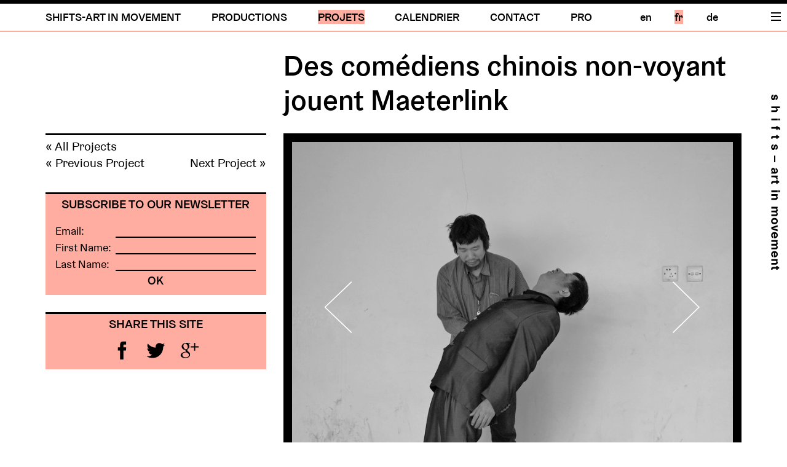

--- FILE ---
content_type: text/html
request_url: https://s-h-i-f-t-s.org/fr/projects/blind-actors-in-china
body_size: 17538
content:
<!DOCTYPE html>
<html lang=fr >
<head>

  <meta charset="utf-8">
  <meta http-equiv="X-UA-Compatible" content="IE=edge">
  <meta name="viewport" content="width=device-width,initial-scale=1.0">

  <title>s h i f t s - art in movement | Des com&eacute;diens chinois non-voyant jouent Maeterlink</title>
  <meta name="application-name" content="shifts.dance" data-url="https://s-h-i-f-t-s.org">
  <meta name="description" content="s h i f t s - art in movement">
  <meta name="keywords" content="">

  <link rel="stylesheet" href="https://s-h-i-f-t-s.org/assets/css/bootstrap_grid.css">  <link rel="stylesheet" href="https://s-h-i-f-t-s.org/assets/css/style.css">

  <script src="https://ajax.googleapis.com/ajax/libs/jquery/1.12.4/jquery.min.js"></script>  <script src="https://ajax.googleapis.com/ajax/libs/jqueryui/1.11.4/jquery-ui.min.js"></script>
  <!--[if lt IE 9]>
    <script src="https://oss.maxcdn.com/html5shiv/3.7.2/html5shiv.min.js"></script>
    <script src="https://oss.maxcdn.com/respond/1.4.2/respond.min.js"></script>
  <![endif]-->

  <script>
    (function(i,s,o,g,r,a,m){i['GoogleAnalyticsObject']=r;i[r]=i[r]||function(){
    (i[r].q=i[r].q||[]).push(arguments)},i[r].l=1*new Date();a=s.createElement(o),
    m=s.getElementsByTagName(o)[0];a.async=1;a.src=g;m.parentNode.insertBefore(a,m)
    })(window,document,'script','https://www.google-analytics.com/analytics.js','ga');

    ga('create', 'UA-25208531-1', 'auto');
    ga('send', 'pageview');

  </script>

</head>
<body
  class="red">

  <header class="headin">
    <div id="menubtn">Menu</div>
    <div id="logo">
      <a href="https://s-h-i-f-t-s.org/fr">Home</a>
    </div>
    <nav id="navbar" role="navigation">

  <div class="maincont">
    <div class="container-fluid">
      <div class="row">
        <div class="col-xs-12 col-sm-10">

          <ul class="navpages">
                          <li>
                <a  href="https://s-h-i-f-t-s.org/fr/about">SHIFTS-ART IN MOVEMENT</a>
              </li>
                          <li>
                <a  href="https://s-h-i-f-t-s.org/fr/repertory">PRODUCTIONS</a>
              </li>
                          <li>
                <a  class="active" href="https://s-h-i-f-t-s.org/fr/projects">PROJETS</a>
              </li>
                          <li>
                <a  href="https://s-h-i-f-t-s.org/fr/calendar">CALENDRIER</a>
              </li>
                          <li>
                <a  href="https://s-h-i-f-t-s.org/fr/contact">CONTACT</a>
              </li>
                          <li>
                <a  href="https://s-h-i-f-t-s.org/fr/pro">PRO</a>
              </li>
                      </ul>

        </div>

        <div class="col-xs-6 col-sm-2">

          <ul class="langs">
                          <li>
              <a  href="https://s-h-i-f-t-s.org/projects/blind-actors-in-china">
                en              </a>
            </li>
                          <li>
              <a  class="active" href="https://s-h-i-f-t-s.org/fr/projects/blind-actors-in-china">
                fr              </a>
            </li>
                          <li>
              <a  href="https://s-h-i-f-t-s.org/de/projects/blind-actors-in-china">
                de              </a>
            </li>
                                  </ul>

        </div>
      </div><!-- /.row -->
    </div><!-- /.container-fluid -->
  </div><!-- /.maincont -->

</nav>
  </header>

<main class="main" role="main">
  <div class="maincont">
    <div class="container-fluid">

      <div id="title_row" class="row">
                  <div class="col-xs-12 col-md-8 col-md-offset-4">
            <h1 class="title">Des com&eacute;diens chinois non-voyant jouent Maeterlink</h1>
          </div>
              </div>

      <div class="row">

        <div class="col-xs-12 col-md-4">
          <div class="row">

            
            <div class="col-xs-12">
              <div class="cont paginate">
                <h4>
                  <a href="https://s-h-i-f-t-s.org/fr/projects">
                    &laquo; All Projects                  </a>
                </h4>
                                  <h4 class="left">
                    <a href="https://s-h-i-f-t-s.org/fr/projects/daurchsichtig">
                      &laquo; Previous Project                    </a>
                  </h4>
                                                  <h4 class="right">
                    <a href="https://s-h-i-f-t-s.org/fr/projects/conference">
                      Next Project &raquo;
                    </a>
                  </h4>
                              </div>
            </div>

            <div class="col-xs-12 hidden-xs hidden-sm">
              <div class="cont filled topborder">
                <h4>Subscribe to our newsletter</h4>
<form action="http://ymlp.com/subscribe.php?id=gbebyeegmgb" method="post" target="_blank">
  <table>
  <tbody>
    <tr>
      <td>Email:</td>
      <td><input type="text" name="YMP0" size="16" /></td>
    </tr>
    <tr>
      <td>First Name:</td>
      <td><input type="text" name="YMP1" size="16" /></td>
    </tr>
    <tr>
      <td>Last Name:</td>
      <td><input type="text" name="YMP2" size="16" /></td>
    </tr>
    <tr>
      <td colspan="2"><input type="submit" name="name" value="OK"></td>
    </tr>
  </tbody>
  </table>
</form>
              </div>
            </div>

            <div class="col-xs-12 hidden-xs hidden-sm">
              <div class="cont filled topborder center">
                <h4>Share this site</h4>
<ul class="social">
  <li>
    <a href="http://www.facebook.com/share.php?u=http://s-h-i-f-t-s.org">
      <img src="https://s-h-i-f-t-s.org/assets/img/facebook.svg" alt="facebook logo" />
    </a>
  </li>
  <li>
    <a href="http://twitter.com/share?text=s%20h%20i%20f%20t%20s%20-%20art%20in%20movement">
      <img src="https://s-h-i-f-t-s.org/assets/img/twitter.svg" alt="twitter logo" />
    </a>
  </li>
  <li>
    <a href="https://plus.google.com/share?url=http%3A//www.s-h-i-f-t-s.org/">
      <img src="https://s-h-i-f-t-s.org/assets/img/googleplus.svg" alt="googleplus logo" />
    </a>
  </li>
</ul>
              </div>
            </div>

          </div><!-- /.row -->
        </div><!-- /.col -->

        <div class="col-xs-12 col-md-8">
          <div class="row">

            <div class="col-xs-12">

              <div class="cont mediabox hoverbox zeroheight" data-page="projects/blind-actors-in-china">
                <div class="slider" data-page="projects/blind-actors-in-china">
  <button class="slide-prev" type="button" role="button">Previous</button>
  <div class="slidewrapper" id="slider">
    <div class="slidetrack">
              <div class="slidebox">
          <img src="https://s-h-i-f-t-s.org/thumbs/projects/blind-actors-in-china/bending-c8921c9b10b3a29979379f0eed0b7750.jpg" alt="Des com&eacute;diens chinois non-voyant jouent Maeterlink" data-ratio="1,3333333333333">
        </div>
              <div class="slidebox">
          <img src="https://s-h-i-f-t-s.org/thumbs/projects/blind-actors-in-china/cinema-2-ffef7c5c4e7fa38e7f912f90f55c3d5a.jpg" alt="Des com&eacute;diens chinois non-voyant jouent Maeterlink" data-ratio="1,3333333333333">
        </div>
              <div class="slidebox">
          <img src="https://s-h-i-f-t-s.org/thumbs/projects/blind-actors-in-china/cinema-822d024acb789131565cac9889826884.jpg" alt="Des com&eacute;diens chinois non-voyant jouent Maeterlink" data-ratio="1,3333333333333">
        </div>
              <div class="slidebox">
          <img src="https://s-h-i-f-t-s.org/thumbs/projects/blind-actors-in-china/discovery-a489be97874acd1998f0ae3a2345352a.jpg" alt="Des com&eacute;diens chinois non-voyant jouent Maeterlink" data-ratio="1,3333333333333">
        </div>
              <div class="slidebox">
          <img src="https://s-h-i-f-t-s.org/thumbs/projects/blind-actors-in-china/excerpt-1-5f4879b67ed9b667cf0f32a53d3c6b17.jpg" alt="Des com&eacute;diens chinois non-voyant jouent Maeterlink" data-ratio="1,3333333333333">
        </div>
              <div class="slidebox">
          <img src="https://s-h-i-f-t-s.org/thumbs/projects/blind-actors-in-china/firs-time-3-c776a734951150aae2806d26e19443d3.jpg" alt="Des com&eacute;diens chinois non-voyant jouent Maeterlink" data-ratio="1,3333333333333">
        </div>
              <div class="slidebox">
          <img src="https://s-h-i-f-t-s.org/thumbs/projects/blind-actors-in-china/fist-time-2-89eb0168c25af10cbb8bbe80c94eac99.jpg" alt="Des com&eacute;diens chinois non-voyant jouent Maeterlink" data-ratio="1,3333333333333">
        </div>
              <div class="slidebox">
          <img src="https://s-h-i-f-t-s.org/thumbs/projects/blind-actors-in-china/fist-time-c435775df638990861357e38c0ad200a.jpg" alt="Des com&eacute;diens chinois non-voyant jouent Maeterlink" data-ratio="1,3333333333333">
        </div>
              <div class="slidebox">
          <img src="https://s-h-i-f-t-s.org/thumbs/projects/blind-actors-in-china/hutong-new-17ea76c1086ac54e5cab65ed4760d17c.jpg" alt="Des com&eacute;diens chinois non-voyant jouent Maeterlink" data-ratio="1,3333333333333">
        </div>
              <div class="slidebox">
          <img src="https://s-h-i-f-t-s.org/thumbs/projects/blind-actors-in-china/hutong-d584c54a73dbb12c200d5b4b7a7eb890.jpg" alt="Des com&eacute;diens chinois non-voyant jouent Maeterlink" data-ratio="1,3333333333333">
        </div>
              <div class="slidebox">
          <img src="https://s-h-i-f-t-s.org/thumbs/projects/blind-actors-in-china/in-the-studio-66efb10f3a74f8181c37846991826231.jpg" alt="Des com&eacute;diens chinois non-voyant jouent Maeterlink" data-ratio="1,3333333333333">
        </div>
              <div class="slidebox">
          <img src="https://s-h-i-f-t-s.org/thumbs/projects/blind-actors-in-china/lunchbreak-ab0b8b0cfae410c99cdce856b03bf86c.jpg" alt="Des com&eacute;diens chinois non-voyant jouent Maeterlink" data-ratio="1,3333333333333">
        </div>
              <div class="slidebox">
          <img src="https://s-h-i-f-t-s.org/thumbs/projects/blind-actors-in-china/massage-29dfdab226a020eacd5f109533d262e7.jpg" alt="Des com&eacute;diens chinois non-voyant jouent Maeterlink" data-ratio="1,3333333333333">
        </div>
              <div class="slidebox">
          <img src="https://s-h-i-f-t-s.org/thumbs/projects/blind-actors-in-china/menuett-69c1bbb57a460f20c5fda8baf156efd4.jpg" alt="Des com&eacute;diens chinois non-voyant jouent Maeterlink" data-ratio="1,3333333333333">
        </div>
              <div class="slidebox">
          <img src="https://s-h-i-f-t-s.org/thumbs/projects/blind-actors-in-china/mirror-945b6cb43f7995bef9d6603abf518ce0.jpg" alt="Des com&eacute;diens chinois non-voyant jouent Maeterlink" data-ratio="1,3333333333333">
        </div>
              <div class="slidebox">
          <img src="https://s-h-i-f-t-s.org/thumbs/projects/blind-actors-in-china/nice-house-c49cbdd5828c59a847a324633438a69a.jpg" alt="Des com&eacute;diens chinois non-voyant jouent Maeterlink" data-ratio="1,3333333333333">
        </div>
              <div class="slidebox">
          <img src="https://s-h-i-f-t-s.org/thumbs/projects/blind-actors-in-china/old-and-new-97853b43f1faba2eb2b2632c3c1874e6.jpg" alt="Des com&eacute;diens chinois non-voyant jouent Maeterlink" data-ratio="1,3333333333333">
        </div>
              <div class="slidebox">
          <img src="https://s-h-i-f-t-s.org/thumbs/projects/blind-actors-in-china/preparation-092e1e7b370edf11db436bfc71cf2b68.jpg" alt="Des com&eacute;diens chinois non-voyant jouent Maeterlink" data-ratio="1,3333333333333">
        </div>
              <div class="slidebox">
          <img src="https://s-h-i-f-t-s.org/thumbs/projects/blind-actors-in-china/rehearsal-e94ce13484bb30a83acbafaecbe64d90.jpg" alt="Des com&eacute;diens chinois non-voyant jouent Maeterlink" data-ratio="1,3333333333333">
        </div>
              <div class="slidebox">
          <img src="https://s-h-i-f-t-s.org/thumbs/projects/blind-actors-in-china/restaurant-d6d47817abf156e9bf828790b6d19218.jpg" alt="Des com&eacute;diens chinois non-voyant jouent Maeterlink" data-ratio="1,3333333333333">
        </div>
              <div class="slidebox">
          <img src="https://s-h-i-f-t-s.org/thumbs/projects/blind-actors-in-china/scene2-10b6565bec232edd36be02d2def2a8f2.jpg" alt="Des com&eacute;diens chinois non-voyant jouent Maeterlink" data-ratio="1,3333333333333">
        </div>
              <div class="slidebox">
          <img src="https://s-h-i-f-t-s.org/thumbs/projects/blind-actors-in-china/scene3-0c4f8571349fa894dfd65e5cb06f8954.jpg" alt="Des com&eacute;diens chinois non-voyant jouent Maeterlink" data-ratio="1,3333333333333">
        </div>
              <div class="slidebox">
          <img src="https://s-h-i-f-t-s.org/thumbs/projects/blind-actors-in-china/setup-959fd68f513cdf49245ca1d427c8da48.jpg" alt="Des com&eacute;diens chinois non-voyant jouent Maeterlink" data-ratio="1,3333333333333">
        </div>
              <div class="slidebox">
          <img src="https://s-h-i-f-t-s.org/thumbs/projects/blind-actors-in-china/text-work-439724e0ef1c68c15ec9e24055dc5c5d.jpg" alt="Des com&eacute;diens chinois non-voyant jouent Maeterlink" data-ratio="1,3333333333333">
        </div>
              <div class="slidebox">
          <img src="https://s-h-i-f-t-s.org/thumbs/projects/blind-actors-in-china/tourgide-b186a895c475730282c9cbdba3a3c4d2.jpg" alt="Des com&eacute;diens chinois non-voyant jouent Maeterlink" data-ratio="1,3333333333333">
        </div>
          </div>
  </div>
  <button class="slide-next" type="button" role="button">Next</button>
</div>
              </div>

            </div>

            <div class="col-xs-12">

                              <div class="cont fullborder">
                  <p>En 2011, shifts est invité à participer à une aventure chorégraphique avec des comédiens chinois non-voyants à Pékin. Un travail initié par la compagnie <em>Divine Comédie</em> pour le festival <em>Croisements</em>, autour de la pièce de théâtre <em>La princesse Maleine</em> de l'écrivain belge Maurice Maeterlink.<br />
La pièce, néo-Shakespearienne, humaine et philosophique, se déroule à une époque imaginaire. De nombreuses descriptions de sensations, de vu et de non-vu traversent le texte : “ <em>Maintenant, c’est comme si cette nuit et cette forêt avait versé de l’eau sur mes yeux</em> ”. Accompagnant les personnages, les arbres, la lumière, les changements climatiques, traduisent les mouvements et profondeurs de l’âme. Malgven Gerbes et David Brandstätter contribuerons à creuser la structure de la pièce par le mouvement et la présence corporelle. Des voyants, non-voyants et mal-voyants, de différentes générations, conditions physiques, vies et expertises, collaborent.</p>                </div>
              
            </div>

            
            
            <div class="col-xs-12 col-sm-6 col-md-12 visible-xs-block visible-sm-block">
              <div class="cont filled topborder">
                <h4>Subscribe to our newsletter</h4>
<form action="http://ymlp.com/subscribe.php?id=gbebyeegmgb" method="post" target="_blank">
  <table>
  <tbody>
    <tr>
      <td>Email:</td>
      <td><input type="text" name="YMP0" size="16" /></td>
    </tr>
    <tr>
      <td>First Name:</td>
      <td><input type="text" name="YMP1" size="16" /></td>
    </tr>
    <tr>
      <td>Last Name:</td>
      <td><input type="text" name="YMP2" size="16" /></td>
    </tr>
    <tr>
      <td colspan="2"><input type="submit" name="name" value="OK"></td>
    </tr>
  </tbody>
  </table>
</form>
              </div>
            </div>

            <div class="col-xs-12 col-sm-6 col-md-12 visible-xs-block visible-sm-block">
              <div class="cont filled topborder center">
                <h4>Share this site</h4>
<ul class="social">
  <li>
    <a href="http://www.facebook.com/share.php?u=http://s-h-i-f-t-s.org">
      <img src="https://s-h-i-f-t-s.org/assets/img/facebook.svg" alt="facebook logo" />
    </a>
  </li>
  <li>
    <a href="http://twitter.com/share?text=s%20h%20i%20f%20t%20s%20-%20art%20in%20movement">
      <img src="https://s-h-i-f-t-s.org/assets/img/twitter.svg" alt="twitter logo" />
    </a>
  </li>
  <li>
    <a href="https://plus.google.com/share?url=http%3A//www.s-h-i-f-t-s.org/">
      <img src="https://s-h-i-f-t-s.org/assets/img/googleplus.svg" alt="googleplus logo" />
    </a>
  </li>
</ul>
              </div>
            </div>

          </div><!-- /.row -->
        </div><!-- /.col -->
      </div><!-- /.row -->

            
    </div><!-- /.container-fluid -->
  </div><!-- /.maincont -->
</main>
<div class="lightbox">
  <button class="slide-close" type="button" role="button">Close</button>
  <button class="slide-prev" type="button" role="button">Previous</button>
  <div class="slidewrapper" id="lb-slider">
    <div class="slidetrack">
    </div>
  </div>
  <button class="slide-next" type="button" role="button">Next</button>
</div>

  <footer role="contentinfo">
    <div class="maincont">
      <div class="container-fluid">
        <div class="row">
          <div class="col-xs-12">

            <div class="copyright underline">
              <p>Copyright © shifts | art  in movement 2026 All rights reserved</p>                              | <a href="https://s-h-i-f-t-s.org/fr/legal">Legal</a>
                          </div>

          </div>
        </div>
      </div>
    </div>
  </footer>

  <script src="https://s-h-i-f-t-s.org/assets/js/script.js"></script>  
</body>
</html>


--- FILE ---
content_type: text/css
request_url: https://s-h-i-f-t-s.org/assets/css/style.css
body_size: 23977
content:
*, *:before, *:after {
  margin: 0;
  padding: 0;
  box-sizing: border-box;
}
@font-face {
  font-family: 'GraebenbachGrotesk';
  src: url('../fonts/Graebenbach-Regular.woff') format('woff');
  font-weight:normal;
  font-style:normal;
}
@font-face {
  font-family: 'GraebenbachGrotesk';
  src: url('../fonts/Graebenbach-Regular.ttf') format('ttf');
  font-weight:normal;
  font-style:normal;
}
@font-face {
  font-family: 'GraebenbachGrotesk';
  src: url('../fonts/Graebenbach-Regular.eot') format('eot');
  font-weight: normal;
  font-style: normal;
}
@font-face {
  font-family: 'GraebenbachMedium';
  src: url('../fonts/Graebenbach-Medium.woff') format('woff');
  font-weight: normal;
  font-style: normal;
}
@font-face {
  font-family: 'GraebenbachMedium';
  src: url('../fonts/Graebenbach-Medium.ttf') format('ttf');
  font-weight: normal;
  font-style: normal;
}
@font-face {
  font-family: 'GraebenbachMedium';
  src: url('../fonts/Graebenbach-Medium.eot') format('eot');
  font-weight: normal;
  font-style: normal;
}

/* -------- General styles -------- */

html {
  font-size: 17px;
  position: relative;
  min-height: 100%;
}

body {
  font-family: 'GraebenbachGrotesk', Helvetica, sans-serif;
  color: #000;
  background: #fff;
  margin-bottom: 100px;
  -ms-overflow-style: scrollbar;
}

.maincont {
  width: 90%;
  margin: 0px auto;
}

.blockcont {
  margin-bottom: 64px;
}

ul {
  list-style: none;
}

a {
  color:#000;
  text-decoration:none;
}

strong {
  font-family: 'GraebenbachMedium';
  font-weight: normal;
}

.underline a {
  background-image:-webkit-linear-gradient(top, rgba(0,0,0,1) 50%, rgba(0,0,0,1) 50%);
  background-image:-webkit-linear-gradient(top, rgba(0,0,0,1) 50%,rgba(0,0,0,1) 50%);
  background-image:linear-gradient(to bottom, rgba(0,0,0,1) 50%,rgba(0,0,0,1) 50%);
  background-repeat:repeat-x;background-size:2px 2px;background-position: 0 90%;
}

a.underline {
  background-image:-webkit-linear-gradient(top, rgba(0,0,0,1) 50%, rgba(0,0,0,1) 50%);
  background-image:-webkit-linear-gradient(top, rgba(0,0,0,1) 50%,rgba(0,0,0,1) 50%);
  background-image:linear-gradient(to bottom, rgba(0,0,0,1) 50%,rgba(0,0,0,1) 50%);
  background-repeat:repeat-x;background-size:2px 2px;background-position: 0 90%;
}

a.active {
  background: #bfffa1;
}
.green a.active {
  background: #bfffa1;
}
.blue a.active {
  background: #c3e3ef;
}
.red a.active {
  background: #ffada0;
}

.inactive {
  color: #ccc;
}

img {
  width: 100%;
  /*height: auto;*/
}

button::-moz-focus-inner {
  border: 0;
}

.fluid-video-wrapper {
  background: black;
  position:relative;
  width:100%;
  padding:0;
  padding-top: 56.2%;
}

.fluid-video-wrapper iframe {
  position:absolute;
  top:0;
  left:0;
  width:100%;
  height:100%;
}

.nowrap {
  display: inline-block;
}

.sr-only {
  position: absolute;
  width: 1px;
  height: 1px;
  padding: 0;
  margin: -1px;
  overflow: hidden;
  clip: rect(0, 0, 0, 0);
  border: 0;
}
.sr-only-focusable:active,
.sr-only-focusable:focus {
  position: static;
  width: auto;
  height: auto;
  margin: 0;
  overflow: visible;
  clip: auto;
}

#title_row {
  height: 64px;
}

.title {
  margin-bottom: 27px;
}

h1, h2, h3, h4, h5, h6 {
  font-family:'GraebenbachMedium';
  font-weight:normal;
  text-rendering: optimizeLegibility;
}
h1 {
  font-size:2.6rem;
  line-height:1.2;
}
h2 {
  font-size:2rem;
  line-height:1.2;
}
h3 {
  font-size:1.5rem;
  line-height:1;
}
h4 {
  font-size:1.1rem;
  line-height:1;
}
h5 {
  font-size:1rem;
  line-height:0.9;
}
h6 {
  font-size:1rem;
  line-height:0.9;
}

.cont {
  z-index:0;
  margin-bottom: 28px;
}

.filled {
  background:#bfffa1;
}
.green .filled {
  background:#bfffa1;
}
.blue .filled {
  background:#c3e3ef;
}
.red .filled {
  background:#ffada0;
}

.filled h1, .filled h2, .filled h3, .filled h4, .filled h5, .filled h6 {
  text-align: center;
  text-transform: uppercase;
}

.filled > * {
  padding: 0px 14px 10px 14px;
}

.fullborder {
  background:
    url(../img/green.png) repeat-x,
    url(../img/green.png) repeat-y,
    url(../img/green.png) repeat-y top right,
    url(../img/green.png) repeat-x bottom left;
}
.green .fullborder {
  background:
    url(../img/green.png) repeat-x,
    url(../img/green.png) repeat-y,
    url(../img/green.png) repeat-y top right,
    url(../img/green.png) repeat-x bottom left;
}
.blue .fullborder {
  background:
    url(../img/blue.png) repeat-x,
    url(../img/blue.png) repeat-y,
    url(../img/blue.png) repeat-y top right,
    url(../img/blue.png) repeat-x bottom left;
}
.red .fullborder {
  background:
    url(../img/red.png) repeat-x,
    url(../img/red.png) repeat-y,
    url(../img/red.png) repeat-y top right,
    url(../img/red.png) repeat-x bottom left;
}

.fullborder h1, .fullborder h2, .fullborder h3, .fullborder h4, .fullborder h5, .fullborder h6 {
  text-transform:uppercase;
}
.fullborder h1:not(:first-child), .fullborder h2:not(:first-child), .fullborder h3:not(:first-child), .fullborder h4:not(:first-child), .fullborder h5:not(:first-child), .fullborder h6:not(:first-child) {
  margin-top: 0.4rem;
  line-height: 1.4rem;
  text-transform: none;
}

.topborder > h1:first-of-type, .topborder > h2:first-of-type, .topborder > h3:first-of-type, .topborder > h4:first-of-type, .topborder > h5:first-of-type, .topborder > h6:first-of-type {
  border-top:3px solid;
  padding-top:.4rem;
  margin-bottom: 8px;
}

.topborder > .callist {
  border-top:3px solid;
}

.texttopborder h1, .texttopborder h2, .texttopborder h3, .texttopborder h4, .texttopborder h5, .texttopborder h6 {
  display: inline-block;
  border-top:3px solid;
  padding-top:.4rem;
  margin-bottom: 8px;
}
.thumbpage {
  padding-top: 14px;
  padding-bottom: 14px;
  /*margin-bottom: 10px;*/
}
.thumbpage h1, .thumbpage h2, .thumbpage h3, .thumbpage h4, .thumbpage h5, .thumbpage h6 {
  min-height: 3rem;
}
.mediabox {
  background: #000;
  padding: 14px;
  width: 100%;
}

.hoverbox img {
  -webkit-filter:grayscale(100%);
  filter:grayscale(100%);
  opacity:0.85;
  -webkit-transition:.1s ease;
          transition:.1s ease;
}
.hoverbox:hover img {
  -webkit-filter:none;
  filter:none;
  opacity:1;
}

/*.outlineblack::after {
  content: "";
  position: absolute;
  top: 0px;
  left: 0px;
  width: 100%;
  height: 100%;
  border: 14px solid #000;
}*/
/*.outlineblack {
  outline: 14px solid #000;
  outline-offset: -14px;
}*/

.outline::after {
  content: "";
  position: absolute;
  top: 0px;
  left: 0px;
  width: 100%;
  height: 100%;
  z-index: -1;
}
.outline:hover::after {
  border: 14px solid #bfffa1;
}
.green .outline:hover::after {
  border: 14px solid #bfffa1;
}
.blue .outline:hover::after {
  border: 14px solid #c3e3ef;
}
.red .outline:hover::after {
  border: 14px solid #ffada0;
}
/*.hoverbox.outline:hover {
  outline: 14px solid #bfffa1;
  outline-offset: -14px;
}*/
/*.green .hoverbox.outline:hover {
  outline-color: #bfffa1;
}
.blue .hoverbox.outline:hover {
  outline-color: #c3e3ef;
}
.red .hoverbox.outline:hover {
  outline-color: #ffada0;
}*/

.left {
  display: inline-block;
}

.right {
  float: right;
}

.center {
  text-align: center;
}
.zeroheight {
  line-height: 0;
}

blockquote {
  font-size:1.8rem;
  line-height:1.2;
  font-family:"Minion Pro";
}

input {
  border-style: none;
  outline: none;
}

form table {
  width:100%;
}
form table td {
  vertical-align: bottom;
}
form table td:first-child {
  width: 96px;
}
form table input {
  width:100%;
  font-size:1rem;
  background:none;
}

form table input[type=text] {
  border-bottom:2px solid;
}

form table input[type=submit] {
  font-family:'GraebenbachMedium';
  width:100%;
  background: none;
  font-size:1.05rem;
  height:1.4rem;
}

.social li {
  display: inline;
}

.social img {
  width: auto;
  margin: 0 10px;
}

.slideshow {
  cursor: pointer;
  padding:14px;
  width:100%;
  overflow: hidden;
}
.slideshow img {
  opacity: 0.95;
  width: auto;
  height: auto;
  max-width: 100%;
  max-height: 100%;
  margin: auto;
}

.slideshow * {
  border: 0px none;
  outline:none;
}
/*.slideshow:before, .slideshow:after {
  content:" ";
  display:table;
  clear:both;
}*/
.slideshow button {
  cursor: pointer;
  position:absolute;
  height:100%;
  width:25%;
  z-index:99;
  top:0;
  background-color:transparent;
  border: none;
  outline: none;
  border-radius:0;
  text-indent: -9999px;
}
/*.slideshow button:focus, .slideshow button:active, .slideshow button:hover, .slideshow button:visited {
  outline: none;
}*/
.slideshow button.slick-next {right:0;}
.slideshow button.slick-prev {left:0;}
.slideshow button.slick-next {
  background:url(../img/right.svg) no-repeat center right 40%;
  background-size: 25%;
}
.slideshow button.slick-prev {
  background:url(../img/left.svg) no-repeat center left 40%;
  background-size: 25%;
}

.slider {
  position: relative;
  background: rgba(0, 0, 0, 0.96);
  width: 100%;
  height: 360px;
  overflow: hidden;
  cursor: pointer;
}

.slider button {
  cursor: pointer;
  position:absolute;
  height:100%;
  width:25%;
  z-index:99;
  top:0;
  background-color:transparent;
  border: none;
  outline: none;
  border-radius:0;
  text-indent: -9999px;
}
.slider .slide-next {right:0;}
.slider .slide-prev {left:0;}
.slider .slide-next {
  background:url(../img/right.svg) no-repeat center right 40%;
  background-size: 25%;
}
.slider .slide-prev {
  background:url(../img/left.svg) no-repeat center left 40%;
  background-size: 25%;
}
.slider .slidewrapper {
  width: 100%;
  height: 100%;
  margin: auto;
  overflow: hidden;
}
.slider .slidetrack {
  width: 100%;
  height: 100%;
}
.slider .slidebox {
  float: left;
  width: 100%;
  height: 100%;
  position: relative;
}
.slider img {
  /*position: absolute;
  top: 0; bottom: 0; left: 0; right: 0;*/
  display: block;
  max-height: 100%;
  max-width: 100%;
  height: auto;
  width: auto;
  margin: auto;
}
.slider * {
  border: 0px none;
  outline:none;
}

.lightbox {
  display: none;
  opacity: 0;
  position: absolute;
  top: 0; left: 0;
  background: rgba(0, 0, 0, 0.96);
  width: 100%;
  z-index: 1000;
  overflow: hidden;
}
.lightbox button {
  cursor: pointer;
  display: block;
  position:absolute;
  height:80px;
  width:20%;
  z-index:999;
  top:0; bottom:0;
  margin: auto 0;
  background-color:transparent;
  border: none;
  outline: none;
  border-radius:0;
  text-indent: -9999px;
}
.lightbox button.slide-close {
  margin: 0;
  height: 32px;
  width: 32px;
  top: 8px;
  right: 8px;
  background:url(../img/close.svg) no-repeat center;
  background-size: 80%;
  z-index: 1099
}
.lightbox button.slide-next {right:0;}
.lightbox button.slide-prev {left:0;}
.lightbox button.slide-next {
  background:url(../img/right.svg) no-repeat center right 40%;
  background-size: 30%;
}
.lightbox button.slide-prev {
  background:url(../img/left.svg) no-repeat center left 40%;
  background-size: 30%;
}
.lightbox .slidewrapper {
  width: 100%;
  height: 80%;
  position: absolute;
  top: 0; bottom: 0; left: 0; right: 0;
  margin: auto;
  overflow: hidden;
}
.lightbox .slidetrack {
  width: 100%;
  height: 100%;
  /*cursor: pointer;*/
}
.lightbox .slidebox {
  float: left;
  width: 100%;
  height: 100%;
  position: relative;
}
.lightbox img {
  position: absolute;
  top: 0; bottom: 0; left: 0; right: 0;
  display: block;
  max-height: 100%;
  max-width: 100%;
  height: auto;
  width: auto;
  margin: auto;
}
.lightbox * {
  border: 0px none;
  outline:none;
}

/* -------- Repertory -------- */

.press-nav {
  margin-top: 0.4rem;
}

.press-btn {
  cursor: pointer;
}

.press-btn-left {
  float: left;
}

.press-btn-right {
  float: right;
}

.press-dots {
  text-align: center;
  clear: both;
}

.press-dot {
  display: inline-block;
  width: 12px;
  height: 12px;
  margin: 2px;
  background: #bfffa1;
  outline-width: 2px;
  outline-style: solid;
  outline-offset: 2px;
  outline-color: transparent;
  transition: outline-color 0.4s;
}

.press-dot-current {
  outline-color: #bfffa1;
}

.press-text {
  margin-top: 0.4rem;
}

/* -------- Projects -------- */

.excerpt {
  overflow: hidden;
  height: 128px;
}
.proj-btn {
  opacity: 0;
  -webkit-transition: opacity, background 0.4s;
          transition: opacity, background 0.4s;
  position: absolute;
  width: 100%;
  height: 100%;
  top:0; left:0;
  text-align: center;
  /*margin: auto;*/
  padding-top: 36px;
  background: rgba(255, 255, 255, 0.25);
  /*background: transparent linear-gradient(to right, transparent, white 25%, white 75%, transparent);*/
  /*background: #ffada0;*/
  font-family: 'GraebenbachGrotesk';
  font-size: 1.05rem;
  /*color: #ffada0;*/
  cursor: pointer;
}
.proj-btn span {
  -webkit-transition: opacity 0.4s;
          transition: opacity 0.4s;
  /*box-shadow: 0px 2px 6px rgba(0, 0, 0, 0.3);*/
  line-height: 100%;
  background: #ffada0;
}
/* NOTE: not needed anymore, remove when sure
.more-btn {
  font-family: 'GraebenbachGrotesk';
  color: #666;
  font-size: 1.05rem;
  display: block;
  position: absolute;
  width: 100%;
  height: 100px;
  bottom: 0px;
  background: transparent -webkit-linear-gradient(top, transparent, white 25%);
  background: transparent linear-gradient(to bottom, transparent, white 25%);
  border: none;
  outline: none;
  border-radius:0;
}
.more-btn::after {
  content: "";
  display: block;
  width:100%;
  height:28px;
  background: url('../img/down-red.svg') no-repeat center bottom 0%;
}
.more-btn:hover::after {
  background: url('../img/down-red.svg') no-repeat center bottom 0%;
}
.more-btn span {
  background: #ffada0;
  color: #000;
}
.readmorebox .proj-btn {
  height: 100%;
  background: transparent;
}
.readmorebox .proj-btn span {
  opacity: 0;
}
*/

.sup-row {
  padding: 0px 14px;
}
.sup-box {
  /*position: relative;*/
  min-height: 1px;
  float: left;
  margin-bottom: 14px;
  padding: 0px 14px;
  text-align: center;
}
.sup-box {
  min-width: 50%;
}
.sup-box h1, .sup-box h2, .sup-box h3, .sup-box h4, .sup-box h5, .sup-box h6 {
  text-transform: none;
}
.logo-box {
  position: relative;
  margin-bottom: 8px;
  /*padding: 0px 14px;*/
  height: 80px;
  overflow: hidden;
}
.sup-logo {
  position: absolute;
  top: 0; left: 0; bottom: 0; right: 0;
  margin: auto;
  width: auto;
  max-width: 100%;
  max-height: 100%;
}

/* -------- Header -------- */

header {
  font-family: 'GraebenbachMedium';
  position: fixed;
  width: 100%;
  min-height: 52px;
  top: 0;
  left: 0px;
  border-top: 6px solid #000;
  border-bottom: 2px solid #bfffa1;
  background: rgba(255,255,255,.95);
  z-index: 199;
}
.green header {
  border-bottom-color: #bfffa1;
}
.blue header {
  border-bottom-color: #c3e3ef;
}
.red header {
  border-bottom-color: #ffada0;
}

.headin {
  margin-top: 0px;
}
.headout {
  margin-top: -78px;
}

#menubtn {
  position: fixed;
  top: 6px;
  right: 4px;
  width: 28px;
  height: 44px;
  background: url('../img/menu.svg') no-repeat center center;
  z-index: 4;
  cursor: pointer;
  text-indent: -9999px;
}

#logo {
  position: absolute;
  top: 12px;
  left: 10px;
  width: 256px;
  height: 18px;
  z-index: 2;
  text-indent: -9999px;
}

#logo a {
  display: block;
  width: 100%;
  height: 100%;
  background: url('../img/shifts-logo-horizontal.svg') no-repeat center center;
  background-size: contain;
}

#logo:hover {
  background: #bfffa1;
}
.green #logo:hover {
  background: #bfffa1;
}
.blue #logo:hover {
  background: #c3e3ef;
}
.red #logo:hover {
  background: #ffada0;
}

#navbar {
  display: none;
  overflow: hidden;
}

/*#navbar.collapse {
  height: auto;
}*/

/*#navbar.expand {
  height: 100%;
}*/

#navbar a:hover {
  background: #bfffa1;
}
.green #navbar a:hover {
  background: #bfffa1;
}
.blue #navbar a:hover {
  background: #c3e3ef;
}
.red #navbar a:hover {
  background: #ffada0;
}

.navpages {
  display: block;
  margin-top: 48px;
  margin-bottom: 10px;
}

.navpages li {
  display: block;
  margin-bottom: 8px;
}

.langs {
  display: -webkit-box;
  display: -ms-flexbox;
  display: flex;
  margin-bottom: 10px;
}

.langs li {
  -webkit-box-flex: 1;
      -ms-flex-positive: 1;
          flex-grow: 1
}

.paginate {
  border-top: 3px solid;
  /*border-bottom: 3px solid;*/
  padding-top: 0.3rem;
  padding-bottom: 0.3rem;
}

.paginate h4 {
  font-family: 'GraebenbachGrotesk';
  line-height: 1.4;
}

.logout-btn {
  width: 28px;
  height: 22px;
  background: url('../img/logout.svg') no-repeat center center;
  background-size: contain;
  z-index: 4;
  cursor: pointer;
  text-indent: -9999px;
}

/* -------- Main -------- */

main {
  margin-top: 78px;
}

/* -------- Home -------- */
.drape {
  background: rgba(255, 255, 255, 0.8)
              url('../img/shifts-logo.svg')
              no-repeat center center;
  background-size: 300px;
  border-top: 6px solid #000;
  position: fixed;
  top: 0; left: 0; bottom: 0; right: 0;
  width: 100%;
  height: 100%;
  z-index: 1000;
  cursor: pointer;
}

.no-curtain .drape {
  display: none;
}

.home header:not('.no-curtain') {
  top: 100%;
}

.home #menubtn:not('.no-curtain') {
  top: calc(100% + 6px);
}

/* -------- About -------- */

.centerimg img {
  display: block;
  width: 100%;
  height: auto;
  max-width: 540px;
  margin: 0 auto;
  margin-bottom: 28px;
}

/* -------- Calendar -------- */

.calmonth {
  border-bottom: 3px solid;
  padding-top: 0.3rem;
  padding-bottom: 0.6rem;
}

.callist li {
  margin-top: 4px;
}

.callist a {
  color: #666;
}

.callist a.active {
  font-family: 'GraebenbachMedium';
  /*font-size: 1.05rem;*/
  color: #000;
  background: none;
  letter-spacing: 0.16rem;
  /*border-bottom: 1px solid #000;*/
}
.callist li:first-child a.active {
  letter-spacing: 0.06rem;
}

.botborder {
  padding-bottom: 20px;
  border-bottom: 1px solid;
}

.minical {
  border-top: 3px solid;
  border-bottom: 3px solid;
  padding-top: 0.3rem;
  padding-bottom: 0.3rem;
}
.minical > h4:first-of-type {
  margin-bottom: 0.4rem;
}
.minical .cont {
  min-height: 78px;
}
.minical .botborder {
  padding-top: 0.2rem;
}

/* -------- Contact -------- */

.contactbox {
  border-bottom: 3px solid;
  margin-top: 16px;
  margin-bottom: 8px;
}

/* -------- Pro -------- */

.login {
  font-size: 1.05rem;
}

.formrow {
  margin-bottom: 1rem;
}

.login label {
  width: 34%;
}

.login input {
  font-size: 1.05rem;
  border-bottom: 2px solid;
  width: 64%;
  float: right;
}

.login input[type=submit] {
  float: none;
  width: auto;
  margin: auto;
  cursor: pointer;
  border: none;
  background: none;
  font-weight: normal;
}

.downloads {
  border-top: 3px solid;
  border-bottom: 3px solid;
  padding-top: 0.3rem;
  padding-bottom: 0.3rem;
}
.downloads > h4:first-of-type {
  margin-bottom: 0.4rem;
}
.downloads h2, .downloads h3, .downloads h4, .downloads h5 {
  display: inline-block;
}
.downloads .cont {
  margin-bottom: 8px;
}
.downloads .botborder {
  padding-top: 0.2rem;
}

.downloads .row:last-of-type .botborder {
  border-bottom: 0;
  padding-bottom: 8px;
}

/* -------- Legal --------- */

.contlegal {
  margin-bottom: 8px;
}

/* -------- Error --------- */

.error-img img {
  display: block;
  width: 100%;
  height: auto;
  max-width: 360px;
  margin: 0 auto;
  margin-bottom: 16px;
}

/* -------- Footer -------- */

footer {
  position: absolute;
  left: 0px;
  bottom: 0px;
  width: 100%;
  background: #bfffa1;
  padding: 14px;
}
.green footer {
  background: #bfffa1;
}
.blue footer {
  background: #c3e3ef;
}
.red footer {
  background: #ffada0;
}

.copyright {
  text-align: center;
}
.copyright p {
  display: inline;
}

/* -------- Media queries -------- */

@media (min-width: 480px) {
  html {
    font-size: 18px;
  }
  .maincont {
    width: 95%;
  }
  .drape {
    background-size: 360px
  }
  .slideshow button {
    width:22.5%;
  }
  .lightbox button.slide-next {
    background-position: center right 40%;
    background-size: 25%;
  }
  .lightbox button.slide-prev {
    background-position: center left 40%;
    background-size: 25%;
  }
  .sup-box {
    min-width: 25%;
    max-width: 50%;
  }
}
@media (min-width: 768px) {
  .maincont {
    width: 720px;
  }
  .drape {
    background-size: 400px
  }
  #navbar {
    display: block;
  }
  #navbar ul {
    display: -webkit-box;
    display: -ms-flexbox;
    display: flex;
    -ms-flex-wrap: nowrap;
        flex-wrap: nowrap;
    list-style: none;
    margin-top: 10px;
    margin-bottom: 10px;
  }
  #navbar ul li {
    -webkit-box-flex: 1;
        -ms-flex-positive: 1;
            flex-grow: 1;
  }
  .navpages, .navpages li, .langs {
    margin-bottom: 0px;
  }
  #logo {
    position: fixed;
    left: auto;
    right: 10px;
    top: 154px;
    height: 285px;
    padding-top: 0px;
    width: 18px;
    z-index: 2;
    text-indent: -9999px;
  }
  #logo a {
    background: url('../img/shifts-logo-vertical.svg') no-repeat center center;
    background-size: contain;
  }

  .login {
    padding: 0 0.8rem;
    font-size: 1.2rem;
  }

  .login label {
    width: 30%;
  }
  .slideshow img {
    max-height: 640px;
  }
  .login input {
    font-size: 1.2rem;
    width: 68%;
  }
  .slideshow button {
    width:20%;
  }
  .slideshow button.slick-next {
    background: transparent;
  }
  .slideshow button.slick-next:hover {
    background: url('../img/right.svg') no-repeat center right 40%;
    background-size: 22%;
  }
  .slideshow button.slick-prev {
    background: transparent;
  }
  .slideshow button.slick-prev:hover {
    background: url('../img/left.svg') no-repeat center left 40%;
    background-size: 22%;
  }
  .lightbox button.slide-close {
    height: 40px;
    width: 40px;
  }
  .lightbox button.slide-next {
    background-position: center right 40%;
    background-size: 22%;
  }
  .lightbox button.slide-prev {
    background-position: center left 40%;
    background-size: 22%;
  }
  .sup-box {
    min-width: 16.66666667%;
  }
}
@media (min-width: 992px) {
  .maincont {
    width: 948px;
  }
  .drape {
    background-size: 460px;
  }
  .slideshow img {
    /*width: auto;*/
    max-height: 580px;
  }
  .lightbox button.slide-next {
    background-position: center right 32%;
    background-size: 16%;
  }
  .lightbox button.slide-prev {
    background-position: center left 32%;
    background-size: 16%;
  }
  .proj-btn {
    opacity: 0;
  }
  .excerptbox .proj-btn:hover {
    opacity: 1;
  }
  /* NOTE: not needed anymore, remove when sure
  .more-btn::after {
    background: url('../img/down.svg') no-repeat center bottom 0%;
  }
  .more-btn:hover::after {
    background: url('../img/down-red.svg') no-repeat center bottom 0%;
  }
  .more-btn span {
    background: transparent;
    color: #666;
  }
  .more-btn:hover span {
    background: #ffada0;
    color: #000;
  }
  */
  .sup-box {
    min-width: 12.5%;
  }
}
@media (min-width: 1200px) {
  .maincont {
    width: 1160px;
  }
  .slideshow img {
    max-height: 680px;
  }
  .lightbox button.slide-close {
    height: 44px;
    width: 44px;
  }
  .excerpt {
    height: 228px;
  }
  .sup-box {
    min-width: 8.33333333%;
    max-width: 33.33333333%;
  }
}
@media (min-width: 1340px) {
  .maincont {
    width: 1280px;
  }
  .slideshow img {
    max-height: 760px;
  }
  .lightbox button.slide-close {
    height: 44px;
    width: 44px;
    top: 10px;
    right: 10px;
  }
  .lightbox button.slide-next {
    background-size: 14%;
  }
  .lightbox button.slide-prev {
    background-size: 14%;
  }
}
@media (min-width: 1420px) {
  html {
    font-size: 18px;
  }
  .maincont {
    width: 1380px;
  }

  .login {
    padding: 0 2rem;
  }
  .slideshow img {
    max-height: 820px;
  }
  .slideshow button.slick-next:hover {
    background-position: center right 36%;
    background-size: 18%;
  }
  .slideshow button.slick-prev:hover {
    background-position: center left 36%;
    background-size: 18%;
  }
  .lightbox button.slide-close {
    height: 48px;
    width: 48px;
  }
}
@media (min-width: 1940px) {
  .maincont {
    width: 1860px;
  }
  .slideshow img {
    max-height: 1200px;
  }
  .lightbox button.slide-close {
    height: 56px;
    width: 56px;
    top: 12px;
    right: 12px;
  }
  .sup-box {
    max-width: 25%;
  }
}
@media (min-width: 2560px) {
  .maincont {
    width: 2400px;
  }
  .slideshow img {
    max-height: 1600px;
  }
}


--- FILE ---
content_type: text/javascript
request_url: https://s-h-i-f-t-s.org/assets/js/script.js
body_size: 13820
content:
var shifts = {
  slider: null,
  url: undefined,
  lastScrollTop: undefined,
  isFirstScroll: true,
  slideCount: undefined,
  slideNr: 0,
  h: undefined,
  w: undefined,
  sliderW: 0,
  scTop: undefined,
  longTouch: undefined,
  touchstartx: undefined,
  touchmovex: undefined,
  movex: undefined,
  oldLoc: undefined
}

var sliders = {};

function Slider(id, slideCount) {
  this.id = id;
  this.slideCount = slideCount;
  this.slideNr = 0;
  this.slideWidth = 0;
  this.trackWidth = 0;
  this.left = 0;
  this.element = null;

  this.init = function() {
    var _this = this;
    this.element = $('.slider:visible[data-page="' + this.id + '"]');
    this.slideWidth = this.element.width();
    this.trackWidth = this.slideWidth * this.slideCount;

    this.element.find('.slidebox').css('width', this.slideWidth);
    this.element.find('.slidetrack').css('width', this.trackWidth);
    this.element.find('.slidewrapper').scrollLeft(0);

    var ratio = parseFloat(this.element.find('img:eq(' + this.slideNr + ')').attr('data-ratio').replace(',', '.'));

    if (ratio < 0.85) {
      this.element.css('height', this.slideWidth / (ratio * 1.33) + 'px');
    } else {
      this.element.css('height', this.slideWidth / ratio + 'px');
    }
  }

  this.next = function() {
    this.slideNr++
    this.update();
  }

  this.prev = function() {
    this.slideNr--
    this.update();
  }

  this.resize = function() {
    this.element = $('.slider:visible[data-page="' + this.id + '"]');
    this.slideWidth = this.element.width();
    this.trackWidth = this.slideWidth * this.slideCount;
    this.left = this.slideNr * this.slideWidth;

    this.element.find('.slidebox').css('width', this.slideWidth + 'px');
    this.element.find('.slidetrack').css('width', this.trackWidth + 'px');
    this.element.find('.slidewrapper').scrollLeft(this.left);

    var ratio = parseFloat(this.element.find('img:eq(' + this.slideNr + ')').attr('data-ratio').replace(',', '.'));

    if (ratio < 0.85) {
      this.element.css('height', this.slideWidth / (ratio * 1.33) + 'px');
    } else {
      this.element.css('height', this.slideWidth / ratio + 'px');
    }
  }

  this.update = function() {
    var _this = this;
    this.element.find('.slidebox').css('width', this.slideWidth + 'px');
    this.element.find('.slidetrack').css('width', this.trackWidth + 'px');
    if (this.slideNr < 0 || this.slideNr > this.slideCount - 1) {
      this.slideNr > 0 ? this.slideNr = 0 : this.slideNr = this.slideCount - 1;
      this.left = this.slideWidth * this.slideNr;
      // Loop to first slide without slide but with fade
      this.element.animate({opacity: 0}, 250, function() {
        _this.element.find('.slidewrapper').scrollLeft(_this.left);
        _this.element.animate({opacity: 1}, 250);
      });
    } else {
      this.left = this.slideWidth * this.slideNr;
      this.element.find('.slidewrapper').animate({
        scrollLeft: this.left
      }, 500);
    }

    var ratio = parseFloat(this.element.find('img:eq(' + this.slideNr + ')').attr('data-ratio').replace(',', '.'));

    if (ratio < 0.85) {
      this.element.animate({
        height: this.slideWidth / (ratio * 1.33) + 'px'
      }, 250);
    } else {
      this.element.animate({
        height: this.slideWidth / ratio + 'px'
      }, 250);
    }

    
  }
}

$(document).ready(function () {

  shifts.url = $('meta[name=application-name]').data('url');

  shifts.lastScrollTop = $(window).scrollTop();

  shifts.slideCount= $('.slider').first().find('.slidebox').length;

  checkSize();

  $(window).on('resize.general', function() {
    if (Object.keys(sliders).length) {
      Object.keys(sliders).forEach(function(key) {
        sliders[key].resize();
      });
    }
    checkSize();
    resizeSliders();
  });

  $(window).on('resize.navbar', checkNavbar);

  $(window).on('resize.lightbox', resizeSliders);

  // NOTE: not used anymore, remove when sure
  /*
  resizeMoreBtn();

  $(window).on('resize.morebtn', resizeMoreBtn);
  */

  $('.drape').on('click', closeDrape);

  $('#menubtn').on('click', toggleNavbar);

  $(document).on('scroll', scrollNavbar);

  $('.slider').each(function(i, slider) {
    let sl = new Slider($(slider).attr('data-page'), $(slider).find('img').length);
    sliders[sl.id] = sl;
  });

  Object.keys(sliders).forEach(function(key) {
    sliders[key].init();
  });

  $(document).on('click', '.slider .slide-next', function() {
    var id = $(this).parent().attr('data-page');
    sliders[id].next();
  });

  $(document).on('click', '.slider .slide-prev', function() {
    var id = $(this).parent().attr('data-page');
    sliders[id].prev();
  });

  $(window).on('hashchange', function(e) {
    if (location.hash !== "#lightbox") {
      closeLightbox(shifts.slider);
    }
  });

  // No lightbox event handler
  $('.slider').on('click', function(e) {
    shifts.slider = sliders[$(this).attr('data-page')];

    if ($(e.target).is(':not(button)')) {
      var imgs = $(this).find('img');

      $.get(shifts.url + '/ajaxapi', {page_title: $(this).data('page'), lightbox: true}, function(data) {
        updateLightbox(data, imgs);
        location.hash = "lightbox";
        openLightbox(shifts.slider);
      });

    }
  });

  // Close lightbox event handler
  $('.lightbox button.slide-close').on('click', function() {
    removeHash();
    closeLightbox(shifts.slider);
  });

  // Next lightbox event handler
  $('.lightbox button.slide-next').on('click', function() {
    // Prevent action during slide
    if ($('#lb-slider').is(':animated')) {
      return false;
    }
    // Go to next slide
    nextLazySlide(shifts.slider);
  });

  $('.lightbox button.slide-prev').on('click', function() {
    // prevent action during slide
    if ($('#lb-slider').is(':animated')) {
      return false;
    }
    // Go to prev slide
    prevLazySlide(shifts.slider);
  });

  $('#lb-slider').on('touchstart', function(e) {
    // Test for flick
    shifts.longTouch = false;
    setTimeout(function() {
      shifts.longTouch = true;
    }, 250);

    shifts.touchstartx =  e.originalEvent.touches[0].pageX;
  });

  $('#lb-slider').on('touchmove', function(e) {
    shifts.touchmovex =  e.originalEvent.touches[0].pageX;
    shifts.movex = shifts.touchstartx - shifts.touchmovex;
    $('.lightbox #lb-slider').scrollLeft(shifts.slider.slideNr*shifts.w + shifts.movex);
  });

  $('#lb-slider').on('touchend', function(e) {
    var absMove = Math.abs(shifts.movex);
    if (absMove > shifts.w/2 || shifts.longTouch === false) {
      if (shifts.movex > 0) {
        nextLazySlide(shifts.slider);
      } else if (shifts.movex < 0) {
        prevLazySlide(shifts.slider);
      }
    }
    $('.lightbox #lb-slider').animate({scrollLeft: shifts.slider.slideNr*shifts.w});
    shifts.longTouch = null;
    shifts.movex = 0;
  });

  if($('.press-box').length) {
    var currArticle = 0;
    var count = 0;
    pressArticles = [];

    $.get(shifts.url + '/ajaxapi', {page_title: $('.press-box').data('page'), pressbox: true}, function(data) {
      if (!data.press_articles.length) return;
      count = data.press_articles.length;
      pressArticles = data.press_articles;

      $('.press-title').html(pressArticles[0].title);
      $('.press-text').html(pressArticles[0].text);
      $('.press-dot:eq(0)').addClass('press-dot-current');

    });

    $('.press-box').on('click', '.press-btn-left', function() {
      currArticle--;
      if (currArticle < 0) {
        currArticle = count - 1;
      }
    });

    $('.press-box').on('click', '.press-btn-right', function() {
      currArticle++;
      if (currArticle > count - 1) {
        currArticle = 0;
      }
    });

    $('.press-box').on('click', '.press-btn', function() {

      $('.press-title, .press-text').animate({
        opacity: 0
      }, 200, function() {
        $('.press-title').html(pressArticles[currArticle].title);
        $('.press-text').html(pressArticles[currArticle].text);
      }).animate({
        opacity: 1
      }, 200);
      $('.press-dot').removeClass('press-dot-current');
      $('.press-dot:eq(' + currArticle + ')').addClass('press-dot-current');

    });
  }

});

function checkSize() {
  shifts.w = $(window).width();
  shifts.h = $(window).height();

  // if ($('.slider').length) {
  //   shifts.sliderW = $('.slider:visible').width();
  // }
}

function checkNavbar() {
  if ($('#navbar').is(':hidden') && $(window).width() >= 768) {
    $('#navbar').css('display', 'block');
  } else if ($('#navbar').is(':visible') && $(window).width() < 768) {
    $('#navbar').css('display', 'none');
  }
}

function closeDrape() {
  $('.drape').off('click');
  
  $('.drape').animate({
    top: '-100%'
  }, 1200, 'easeInOutSine', function() {
    $('.drape').css({
      display: 'none'
    })
  });

  $('header').animate({
    top: 0
  }, 1200, 'easeInOutSine');

  $('#menubtn').animate({
    top: '6px'
  }, 1200, 'easeInOutSine');
}

function toggleNavbar() {

  if ($(window).width() < 768) {
    if ($('header').is('.headout')) {
      $('#navbar').slideDown();
      $('header').toggleClass('headin headout', 200);
    };
    if ($('header').is('.headin')) {
      $('#navbar').slideToggle();
    };

  } else {

    $('header').toggleClass('headin headout', 400);

  }
}

function scrollNavbar() {
  if (shifts.isFirstScroll) {
    shifts.isFirstScroll = false;
    return;
  }
  var st = $(this).scrollTop();

  if (st > 120 && (st - shifts.lastScrollTop) > 16) {

    if ($('header').is('.headin')) {

      if ($(window).width() < 768) {
        $('#navbar').slideUp(200, 'easeInSine', function() {
          $('header').removeClass('headin', function() {
            $('header').addClass('headout', 400, 'easeOutSine');
          });
        });
      } else {
        $('header').removeClass('headin', function() {
          $('header').addClass('headout', 400, 'easeInOutSine');
        });
      }

    }

  } else if (st < 120 || shifts.lastScrollTop - st > 16) {

    if ($('header').is('.headout')) {

      $('header').removeClass('headout', function() {
        $('header').addClass('headin', 400);
      });

    }
  }

  shifts.lastScrollTop = st;
}

function openLightbox(slider) {
  shifts.scTop = $(document).scrollTop();
  $('body').css({overflow: 'hidden'});
  $('header, main, footer').css({display: 'none'});
  shifts.h = $(window).height();
  shifts.w = $(window).width();
  $('.lightbox .slidetrack').css({width: shifts.w * slider.slideCount});
  $('.lightbox .slidebox').css({width: shifts.w});

  // load hi-res image
  loadImage(slider.slideNr);

  $('.lightbox').css({height: shifts.h, display: 'block'})
  $('.lightbox #lb-slider').scrollLeft(slider.slideNr * shifts.w);
  $('.lightbox').animate({opacity: 1}, 400);
}

function closeLightbox(slider) {

  $('header, main, footer').fadeIn(100, function() {

    $('body').css({overflow: 'initial'});
    $(document).scrollTop(shifts.scTop);

    checkSize();
    resizeSliders();
    slider.element.find('.slidewrapper').scrollLeft(slider.slideNr * slider.slideWidth);

    var imgW = slider.element.find('img:eq(' + slider.slideNr + ')').width();
    var imgH = slider.element.find('img:eq(' + slider.slideNr + ')').height();

    if (imgH / imgW > 1) {
      imgW /= 0.7;
    }
    slider.element.css('height', slider.slideWidth * imgH / imgW + 'px');

    // NOTE: not needed anymore
    // A work around for resizeing more botton because
    // when lightbox is present more button doesn't update it's size
    // resizeMoreBtn();
  });
  $('.lightbox').animate({opacity: 0}, 400, function() {
    $(this).css({display: 'none'});
  });
}

function nextLazySlide(slider) {
  slider.slideNr++;
  if (slider.slideNr >= slider.slideCount) {
    slider.slideNr = 0;
    // Loop to first slide without slide but with fade
    $('.lightbox #lb-slider').animate({opacity: 0}, 100, function() {
      $('.lightbox #lb-slider').scrollLeft(0);
      $('.lightbox #lb-slider').animate({opacity: 1}, 100, function() {
        // Load hi-res image
        loadImage(slider.slideNr);
      });
    });
    return;
  }
  $('.lightbox #lb-slider').animate({scrollLeft: slider.slideNr * shifts.w}, 400);
  // Load hi-res image
  loadImage(slider.slideNr);
}

function prevLazySlide(slider) {
  slider.slideNr--;
  if (slider.slideNr < 0) {
    slider.slideNr = slider.slideCount - 1;
    // Loop to first slide without slide but with fade
    $('.lightbox #lb-slider').animate({opacity: 0}, 100, function() {
      $('.lightbox #lb-slider').scrollLeft(slider.slideNr * shifts.w);
      $('.lightbox #lb-slider').animate({opacity: 1}, 100, function() {
        // Load hi-res image
        loadImage(slider.slideNr);
      });
    });
    return;
  }
  $('.lightbox #lb-slider').animate({scrollLeft: slider.slideNr * shifts.w}, 400);
  // Load hi-res image
  loadImage(slider.slideNr);
}

function loadImage(i) {
  var $img = $($('.slidebox img').get(i));
  if ($img.attr('src') !== $img.attr('data-src')) {
    var $newImg = $('<img>');
    $newImg.on('load', function () {
      $img.attr('src', $(this).attr('src'));
    });
    $newImg.attr('src', $img.attr('data-src'));
  }
}

function removeHash () {
  loc = window.location;
  if ("pushState" in history)
    history.pushState("", document.title, loc.pathname + loc.search);
  else {
    loc.hash = "";
  }
}

function updateLightbox(data, imgs) {

  $('.lightbox .slidetrack').html('');
  $.each(data.img_urls, function(i, url) {
    var sl = '<div class="slidebox">'
           + '<img data-src="' + url + '" src="' + imgs[i].src + '" alt="' + imgs[i].alt + '"></div>';
    $('.lightbox .slidetrack').append(sl);
  });

  shifts.slideCount= $('.slider').first().find('.slidebox').length;
}

function resizeSliders() {
  $('.lightbox').css({height: shifts.h});
  $('.lightbox .slidetrack').css({width: shifts.w * shifts.slideCount});
  $('.lightbox .slidebox').css({width: shifts.w});
  $('.lightbox #lb-slider').scrollLeft(shifts.slideNr * shifts.w);
}


--- FILE ---
content_type: image/svg+xml
request_url: https://s-h-i-f-t-s.org/assets/img/facebook.svg
body_size: 384
content:
<svg version="1.1" baseProfile="full" xmlns="http://www.w3.org/2000/svg" xmlns:xlink="http://www.w3.org/1999/xlink" width="31.18" height="31.18" viewBox="0 0 31.18 31.18"><defs><path id="a" d="M8.534.493h14.111v30.193h-14.111z"/></defs><clipPath id="b"><use xlink:href="#a" overflow="visible"/></clipPath><path clip-path="url(#b)" d="M17.966 30.687h-5.658v-15.097h-3.774v-5.202l3.773-.002-.006-3.066c0-4.244 1.151-6.826 6.151-6.826h4.163v5.203h-2.602c-1.947 0-2.041.728-2.041 2.085l-.008 2.604h4.68l-.552 5.202-4.122.002-.004 15.097z"/></svg>


--- FILE ---
content_type: image/svg+xml
request_url: https://s-h-i-f-t-s.org/assets/img/twitter.svg
body_size: 606
content:
<svg version="1.1" baseProfile="full" xmlns="http://www.w3.org/2000/svg" width="31.18" height="31.18" viewBox="0 0 31.18 31.18"><path d="M30.786 6.165c-1.118.496-2.32.831-3.581.981 1.287-.771 2.276-1.993 2.741-3.449-1.204.715-2.541 1.234-3.959 1.513-1.137-1.211-2.758-1.969-4.551-1.969-3.444 0-6.236 2.791-6.236 6.235 0 .488.056.965.161 1.422-5.181-.261-9.775-2.743-12.851-6.517-.536.921-.844 1.994-.844 3.136 0 2.162 1.101 4.07 2.773 5.189-1.021-.033-1.982-.312-2.824-.78l-.001.079c0 3.021 2.149 5.54 5.001 6.114-.522.141-1.072.219-1.642.219-.402 0-.792-.039-1.173-.111.793 2.477 3.096 4.279 5.824 4.33-2.135 1.672-4.822 2.67-7.744 2.67-.503 0-.999-.031-1.487-.09 2.759 1.77 6.036 2.803 9.558 2.803 11.47 0 17.741-9.5 17.741-17.74 0-.271-.006-.54-.019-.808 1.221-.879 2.277-1.977 3.113-3.227"/></svg>

--- FILE ---
content_type: image/svg+xml
request_url: https://s-h-i-f-t-s.org/assets/img/left.svg
body_size: 178
content:
<svg version="1.1" baseProfile="full" id="Layer_1" xmlns="http://www.w3.org/2000/svg" xmlns:xlink="http://www.w3.org/1999/xlink" x="0px" y="0px"
   width="28.123px" height="52.872px" viewBox="0 0 28.123 52.872" enable-background="new 0 0 28.123 52.872" xml:space="preserve">
<polyline fill="none" stroke="#FFFFFF" points="27.402,52.512 0.347,26.414 27.402,0.36 "/>
</svg>


--- FILE ---
content_type: image/svg+xml
request_url: https://s-h-i-f-t-s.org/assets/img/shifts-logo-vertical.svg
body_size: 6517
content:
<svg version="1.1" baseProfile="full" xmlns="http://www.w3.org/2000/svg" width="13.921" height="272.323" viewBox="0 0 13.921 272.323"><path fill="#010101" d="M6.908 5.829c1.042-.053 1.448-.512 1.448-1.607 0-.813-.353-1.325-.936-1.325-.425 0-.689.318-.884 1.059l-.494 1.926c-.512 1.943-1.395 2.809-2.879 2.809-1.961 0-3.162-1.643-3.162-4.275 0-2.791 1.271-4.381 3.532-4.416v2.721h-.088c-.953 0-1.484.618-1.484 1.696 0 .902.371 1.484.953 1.484.602 0 .937-.494 1.202-1.802.371-1.784.618-2.42 1.183-3.038.477-.53 1.183-.83 1.908-.83 1.871 0 3.073 1.607 3.073 4.116 0 2.597-1.254 4.133-3.373 4.099l.001-2.617zm6.784 12.48v2.685h-2.42c-1.183 0-1.465-.018-2.561-.124l-.034.071c.987.724 1.554 1.732 1.554 2.773 0 .972-.424 1.961-1.096 2.526-.653.583-1.431.796-2.914.796h-5.937v-2.686h5.652c1.59 0 2.208-.424 2.208-1.554 0-1.219-1.006-1.802-3.075-1.802h-4.785v-2.685h13.408zm-3.693 18.855v2.686h-9.715v-2.686h9.715zm3.693 0v2.686h-2.561v-2.686h2.561zm-5.707 17.536v-1.272c0-.212 0-.265.053-.459-.194.053-.247.053-.459.053h-7.295v-2.685h7.296c.212 0 .265 0 .459.053-.053-.194-.053-.247-.053-.459v-.936h2.014v.936c0 .212 0 .265-.053.459l.194-.053h.159c1.378 0 1.924.088 2.473.441.76.478 1.149 1.396 1.149 2.757 0 .424-.037.636-.143 1.167h-2.067c.054-.247.072-.353.072-.496 0-.813-.443-1.183-1.396-1.183h-.194l-.247-.053c.053.194.053.247.053.459v1.272l-2.015-.001zm0 13.754v-1.148c0-.212 0-.265.053-.459-.194.052-.247.052-.459.052h-3.94c-1.061 0-1.484.3-1.484 1.008 0 .124.018.23.071.547h-1.995c-.141-.477-.177-.76-.177-1.325 0-1.183.335-1.943 1.077-2.439.547-.371 1.112-.477 2.402-.477h4.046c.212 0 .265 0 .459.053-.053-.194-.053-.247-.053-.459v-1.024h2.014v1.024c0 .212 0 .265-.053.459.194-.053.247-.053.459-.053h1.943v2.685h-1.943c-.212 0-.265 0-.459-.053.053.194.053.247.053.459v1.148h-2.014v.002zm-1.077 14.724c1.042-.053 1.448-.512 1.448-1.607 0-.813-.353-1.325-.936-1.325-.425 0-.689.318-.884 1.059l-.494 1.926c-.512 1.943-1.395 2.809-2.879 2.809-1.961 0-3.162-1.643-3.162-4.275 0-2.791 1.271-4.381 3.532-4.416v2.72h-.088c-.953 0-1.484.618-1.484 1.696 0 .902.371 1.484.953 1.484.602 0 .937-.494 1.202-1.802.371-1.784.618-2.42 1.183-3.038.477-.53 1.183-.83 1.908-.83 1.871 0 3.073 1.607 3.073 4.116 0 2.597-1.254 4.133-3.373 4.099l.001-2.616zm-.335 11.632v10.264h-2.015v-10.264h2.015zm.371 19.369c2.083.124 3.337 1.766 3.337 4.381 0 1.395-.388 2.526-1.112 3.25-.724.707-1.501.936-3.285.936-.088 0-.565 0-1.361-.018-.335-.018-.653-.018-.919-.018-1.537 0-2.508.071-3.321.265v-2.28c.477-.071.777-.106 1.024-.106s.406.019.706.125l.018-.088c-1.378-.707-1.979-1.713-1.979-3.303 0-2.067 1.202-3.516 2.95-3.516 1.484 0 2.438.919 2.897 2.757.212.883.441 2.473.53 3.64 1.377-.019 1.961-.496 1.961-1.607 0-1.061-.478-1.608-1.448-1.679v-2.739h.002zm-2.42 4.768c-.265-1.696-.671-2.367-1.431-2.367-.671 0-1.148.602-1.148 1.467 0 1.395 1.024 2.208 2.809 2.208l-.071-.371-.159-.937zm5.475 6.973v2.544h-.637c-.23 0-.424-.035-.847-.141l-.018.088c1.165.618 1.732 1.537 1.732 2.738 0 .319-.019.478-.106.725h-2.314c.072-.3.088-.478.088-.743 0-1.819-.936-2.526-3.321-2.526h-4.292v-2.685h9.715zm-2.014 12.802v-1.148c0-.212 0-.265.053-.459-.194.053-.247.053-.459.053h-3.94c-1.061 0-1.484.3-1.484 1.008 0 .124.018.23.071.547h-1.995c-.141-.477-.177-.759-.177-1.324 0-1.183.335-1.943 1.077-2.439.547-.371 1.112-.477 2.402-.477h4.046c.212 0 .265 0 .459.053-.053-.194-.053-.247-.053-.459v-1.024h2.014v1.024c0 .212 0 .265-.053.459.194-.053.247-.053.459-.053h1.943v2.685h-1.943c-.212 0-.265 0-.459-.053.053.194.053.247.053.459v1.148h-2.014zm2.014 10.184v2.686h-9.715v-2.686h9.715zm3.693 0v2.686h-2.561v-2.686h2.561zm-4.293 8.548c-.266 0-.425-.019-.762-.125l-.034.072c1.095.742 1.626 1.695 1.626 2.879 0 1.218-.512 2.226-1.448 2.826-.618.388-1.255.494-2.986.494h-5.511v-2.685h5.705c.83 0 1.167-.053 1.484-.231.441-.265.707-.742.707-1.307 0-.583-.3-1.114-.83-1.431-.443-.265-.972-.353-2.032-.353h-5.034v-2.685h9.716v2.545l-.601.001zm.6 17.018v2.545h-.565c-.23 0-.39-.035-.742-.125l-.018.072c1.13.742 1.554 1.465 1.554 2.738 0 1.325-.566 2.244-1.714 2.791v.053c1.148.637 1.714 1.626 1.714 2.951 0 1.167-.443 2.226-1.167 2.844-.618.512-1.255.671-2.81.671h-5.967v-2.685h5.936c1.237 0 1.945-.53 1.945-1.467 0-1.218-.972-1.783-3.092-1.783h-4.789v-2.686h5.671c1.608 0 2.208-.371 2.208-1.395 0-.512-.231-.989-.656-1.342-.406-.353-1.13-.494-2.454-.494h-4.769v-2.686h9.716l-.001-.002zm-4.857 27.125c-3.109 0-5.14-1.943-5.14-4.928 0-2.969 2.032-4.912 5.14-4.912s5.14 1.943 5.14 4.912c-.001 2.985-2.032 4.928-5.14 4.928zm0-7.12c-1.943 0-3.075.813-3.075 2.208 0 1.378 1.13 2.191 3.075 2.191 1.943 0 3.073-.813 3.073-2.191 0-1.395-1.131-2.208-3.073-2.208zm4.857 8.454v2.898l-4.54 1.165c-1.43.372-1.766.443-3.109.69v.088c1.343.246 1.679.318 3.109.689l4.54 1.201v2.826l-9.715-3.285v-3.056l9.715-3.216zm-6.748 20.469c-2.102-.618-3.251-2.261-3.251-4.681 0-3.003 2.032-4.946 5.193-4.946 3.038 0 5.087 1.961 5.087 4.858 0 2.951-2.049 4.787-5.317 4.787l-.636-.018v-6.466c0-.212 0-.247.071-.424-1.484.071-2.314.883-2.314 2.279 0 .884.406 1.502 1.167 1.767v2.844zm3.021-3.197c0 .23 0 .265-.071.459 1.272-.053 2.068-.83 2.068-2.032 0-1.201-.69-1.908-2.068-2.136.071.3.071.388.071.742v2.967zm3.727 5.91v2.545h-.565c-.23 0-.39-.035-.742-.125l-.018.072c1.13.742 1.554 1.465 1.554 2.738 0 1.325-.566 2.244-1.714 2.791v.053c1.148.637 1.714 1.626 1.714 2.951 0 1.167-.443 2.226-1.167 2.844-.618.512-1.255.671-2.81.671h-5.967v-2.685h5.936c1.237 0 1.945-.53 1.945-1.467 0-1.218-.972-1.783-3.092-1.783h-4.789v-2.686h5.671c1.608 0 2.208-.371 2.208-1.395 0-.512-.231-.989-.656-1.342-.406-.353-1.13-.494-2.454-.494h-4.769v-2.686h9.716l-.001-.002zm-6.748 26.895c-2.102-.618-3.251-2.261-3.251-4.681 0-3.003 2.032-4.946 5.193-4.946 3.038 0 5.087 1.961 5.087 4.858 0 2.951-2.049 4.787-5.317 4.787l-.636-.018v-6.466c0-.212 0-.247.071-.424-1.484.071-2.314.883-2.314 2.279 0 .884.406 1.502 1.167 1.767v2.844zm3.021-3.197c0 .23 0 .265-.071.459 1.272-.053 2.068-.83 2.068-2.032 0-1.201-.69-1.908-2.068-2.136.071.299.071.388.071.742v2.967zm3.127 8.491c-.266 0-.425-.019-.762-.125l-.034.072c1.095.742 1.626 1.695 1.626 2.879 0 1.218-.512 2.226-1.448 2.826-.618.388-1.255.494-2.986.494h-5.511v-2.685h5.705c.83 0 1.167-.053 1.484-.231.441-.265.707-.742.707-1.306 0-.583-.3-1.114-.83-1.431-.443-.265-.972-.353-2.032-.353h-5.034v-2.685h9.716v2.545h-.601zm-1.414 14.018v-1.148c0-.212 0-.265.053-.459-.194.053-.247.053-.459.053h-3.94c-1.061 0-1.484.3-1.484 1.008 0 .124.018.23.071.547h-1.995c-.141-.477-.177-.759-.177-1.324 0-1.183.335-1.943 1.077-2.439.547-.371 1.112-.477 2.402-.477h4.046c.212 0 .265 0 .459.053-.053-.194-.053-.247-.053-.459v-1.024h2.014v1.024c0 .212 0 .265-.053.459.194-.053.247-.053.459-.053h1.943v2.685h-1.943c-.212 0-.265 0-.459-.053.053.194.053.247.053.459v1.148h-2.014z"/></svg>

--- FILE ---
content_type: text/plain
request_url: https://www.google-analytics.com/j/collect?v=1&_v=j102&a=134473379&t=pageview&_s=1&dl=https%3A%2F%2Fs-h-i-f-t-s.org%2Ffr%2Fprojects%2Fblind-actors-in-china&ul=en-us%40posix&dt=s%20h%20i%20f%20t%20s%20-%20art%20in%20movement%20%7C%20Des%20com%C3%A9diens%20chinois%20non-voyant%20jouent%20Maeterlink&sr=1280x720&vp=1280x720&_u=IEBAAEABAAAAACAAI~&jid=2060003899&gjid=1881331717&cid=1049319385.1769182114&tid=UA-25208531-1&_gid=1731994679.1769182114&_r=1&_slc=1&z=1226763786
body_size: -450
content:
2,cG-JZ393FL0G2

--- FILE ---
content_type: image/svg+xml
request_url: https://s-h-i-f-t-s.org/assets/img/menu.svg
body_size: 191
content:
<svg version="1.1" baseProfile="full" id="Layer_1" xmlns="http://www.w3.org/2000/svg" xmlns:xlink="http://www.w3.org/1999/xlink" x="0px" y="0px"
   width="16px" height="16px" viewBox="0 0 16 16" enable-background="new 0 0 16 16" xml:space="preserve">
<rect x="0" y="0" width="16" height="2"/>
<rect x="0" y="6" width="16" height="2"/>
<rect x="0" y="12" width="16" height="2"/>
</svg>


--- FILE ---
content_type: image/svg+xml
request_url: https://s-h-i-f-t-s.org/assets/img/right.svg
body_size: 176
content:
<svg version="1.1" baseProfile="full" id="Layer_1" xmlns="http://www.w3.org/2000/svg" xmlns:xlink="http://www.w3.org/1999/xlink" x="0px" y="0px"
	 width="28.123px" height="52.872px" viewBox="0 0 28.123 52.872" enable-background="new 0 0 28.123 52.872" xml:space="preserve">
<polyline fill="none" stroke="#FFFFFF" points="0.347,52.512 27.402,26.414 0.347,0.36 "/>
</svg>


--- FILE ---
content_type: image/svg+xml
request_url: https://s-h-i-f-t-s.org/assets/img/googleplus.svg
body_size: 852
content:
<svg version="1.1" baseProfile="full" xmlns="http://www.w3.org/2000/svg" width="31.18" height="31.18" viewBox="0 0 31.18 31.18"><path d="M24.814 8.654v-5.535h-1.846v5.535h-5.533v1.845h5.533v5.535h1.846v-5.535h5.535v-1.845h-5.535zm-15.312 4.952c-1.99-.061-3.881-2.227-4.225-4.839-.344-2.614.99-4.614 2.98-4.556 1.99.061 3.881 2.157 4.225 4.771.344 2.613-.99 4.683-2.98 4.624m4.746 8.41c.061.258.096.525.096.795 0 2.256-1.453 4.018-5.621 4.018-2.965 0-5.105-1.877-5.105-4.131 0-2.209 2.654-4.049 5.621-4.018.691.008 1.336.119 1.922.309 1.607 1.118 2.763 1.751 3.087 3.027m2.699-18.897h-7.724c-3.463 0-6.721 2.623-6.721 5.662 0 3.106 2.359 5.612 5.883 5.612.244 0 .482-.006.715-.021-.229.438-.391.93-.391 1.443 0 .861.463 1.562 1.051 2.134l-1.34.014c-4.289-.002-7.59 2.73-7.59 5.564 0 2.789 3.619 4.533 7.908 4.533 4.891 0 7.59-2.773 7.59-5.564 0-2.236-.66-3.576-2.699-5.02-.699-.495-2.033-1.696-2.033-2.403 0-.828.236-1.236 1.482-2.21 1.275-.998 2.18-2.401 2.18-4.032 0-1.943-.865-3.838-2.488-4.463h2.449l1.728-1.249z"/></svg>